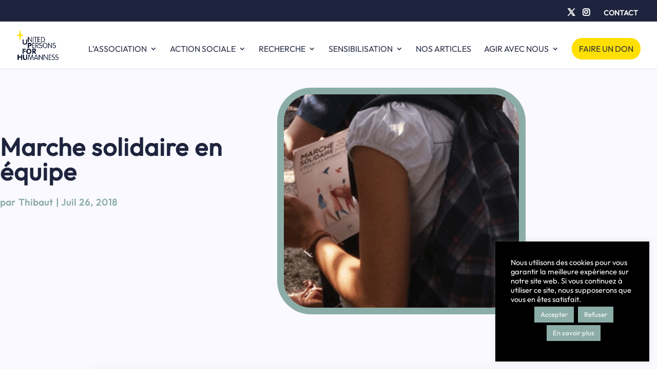

--- FILE ---
content_type: text/html; charset=utf-8
request_url: https://www.google.com/recaptcha/api2/anchor?ar=1&k=6Le7TwAgAAAAANvrkxlSHAHJk3qNe3jJEMaFuWsw&co=aHR0cHM6Ly91cGZvcmh1Lm9yZzo0NDM.&hl=en&v=PoyoqOPhxBO7pBk68S4YbpHZ&size=invisible&anchor-ms=20000&execute-ms=30000&cb=betoz9lx84s6
body_size: 48509
content:
<!DOCTYPE HTML><html dir="ltr" lang="en"><head><meta http-equiv="Content-Type" content="text/html; charset=UTF-8">
<meta http-equiv="X-UA-Compatible" content="IE=edge">
<title>reCAPTCHA</title>
<style type="text/css">
/* cyrillic-ext */
@font-face {
  font-family: 'Roboto';
  font-style: normal;
  font-weight: 400;
  font-stretch: 100%;
  src: url(//fonts.gstatic.com/s/roboto/v48/KFO7CnqEu92Fr1ME7kSn66aGLdTylUAMa3GUBHMdazTgWw.woff2) format('woff2');
  unicode-range: U+0460-052F, U+1C80-1C8A, U+20B4, U+2DE0-2DFF, U+A640-A69F, U+FE2E-FE2F;
}
/* cyrillic */
@font-face {
  font-family: 'Roboto';
  font-style: normal;
  font-weight: 400;
  font-stretch: 100%;
  src: url(//fonts.gstatic.com/s/roboto/v48/KFO7CnqEu92Fr1ME7kSn66aGLdTylUAMa3iUBHMdazTgWw.woff2) format('woff2');
  unicode-range: U+0301, U+0400-045F, U+0490-0491, U+04B0-04B1, U+2116;
}
/* greek-ext */
@font-face {
  font-family: 'Roboto';
  font-style: normal;
  font-weight: 400;
  font-stretch: 100%;
  src: url(//fonts.gstatic.com/s/roboto/v48/KFO7CnqEu92Fr1ME7kSn66aGLdTylUAMa3CUBHMdazTgWw.woff2) format('woff2');
  unicode-range: U+1F00-1FFF;
}
/* greek */
@font-face {
  font-family: 'Roboto';
  font-style: normal;
  font-weight: 400;
  font-stretch: 100%;
  src: url(//fonts.gstatic.com/s/roboto/v48/KFO7CnqEu92Fr1ME7kSn66aGLdTylUAMa3-UBHMdazTgWw.woff2) format('woff2');
  unicode-range: U+0370-0377, U+037A-037F, U+0384-038A, U+038C, U+038E-03A1, U+03A3-03FF;
}
/* math */
@font-face {
  font-family: 'Roboto';
  font-style: normal;
  font-weight: 400;
  font-stretch: 100%;
  src: url(//fonts.gstatic.com/s/roboto/v48/KFO7CnqEu92Fr1ME7kSn66aGLdTylUAMawCUBHMdazTgWw.woff2) format('woff2');
  unicode-range: U+0302-0303, U+0305, U+0307-0308, U+0310, U+0312, U+0315, U+031A, U+0326-0327, U+032C, U+032F-0330, U+0332-0333, U+0338, U+033A, U+0346, U+034D, U+0391-03A1, U+03A3-03A9, U+03B1-03C9, U+03D1, U+03D5-03D6, U+03F0-03F1, U+03F4-03F5, U+2016-2017, U+2034-2038, U+203C, U+2040, U+2043, U+2047, U+2050, U+2057, U+205F, U+2070-2071, U+2074-208E, U+2090-209C, U+20D0-20DC, U+20E1, U+20E5-20EF, U+2100-2112, U+2114-2115, U+2117-2121, U+2123-214F, U+2190, U+2192, U+2194-21AE, U+21B0-21E5, U+21F1-21F2, U+21F4-2211, U+2213-2214, U+2216-22FF, U+2308-230B, U+2310, U+2319, U+231C-2321, U+2336-237A, U+237C, U+2395, U+239B-23B7, U+23D0, U+23DC-23E1, U+2474-2475, U+25AF, U+25B3, U+25B7, U+25BD, U+25C1, U+25CA, U+25CC, U+25FB, U+266D-266F, U+27C0-27FF, U+2900-2AFF, U+2B0E-2B11, U+2B30-2B4C, U+2BFE, U+3030, U+FF5B, U+FF5D, U+1D400-1D7FF, U+1EE00-1EEFF;
}
/* symbols */
@font-face {
  font-family: 'Roboto';
  font-style: normal;
  font-weight: 400;
  font-stretch: 100%;
  src: url(//fonts.gstatic.com/s/roboto/v48/KFO7CnqEu92Fr1ME7kSn66aGLdTylUAMaxKUBHMdazTgWw.woff2) format('woff2');
  unicode-range: U+0001-000C, U+000E-001F, U+007F-009F, U+20DD-20E0, U+20E2-20E4, U+2150-218F, U+2190, U+2192, U+2194-2199, U+21AF, U+21E6-21F0, U+21F3, U+2218-2219, U+2299, U+22C4-22C6, U+2300-243F, U+2440-244A, U+2460-24FF, U+25A0-27BF, U+2800-28FF, U+2921-2922, U+2981, U+29BF, U+29EB, U+2B00-2BFF, U+4DC0-4DFF, U+FFF9-FFFB, U+10140-1018E, U+10190-1019C, U+101A0, U+101D0-101FD, U+102E0-102FB, U+10E60-10E7E, U+1D2C0-1D2D3, U+1D2E0-1D37F, U+1F000-1F0FF, U+1F100-1F1AD, U+1F1E6-1F1FF, U+1F30D-1F30F, U+1F315, U+1F31C, U+1F31E, U+1F320-1F32C, U+1F336, U+1F378, U+1F37D, U+1F382, U+1F393-1F39F, U+1F3A7-1F3A8, U+1F3AC-1F3AF, U+1F3C2, U+1F3C4-1F3C6, U+1F3CA-1F3CE, U+1F3D4-1F3E0, U+1F3ED, U+1F3F1-1F3F3, U+1F3F5-1F3F7, U+1F408, U+1F415, U+1F41F, U+1F426, U+1F43F, U+1F441-1F442, U+1F444, U+1F446-1F449, U+1F44C-1F44E, U+1F453, U+1F46A, U+1F47D, U+1F4A3, U+1F4B0, U+1F4B3, U+1F4B9, U+1F4BB, U+1F4BF, U+1F4C8-1F4CB, U+1F4D6, U+1F4DA, U+1F4DF, U+1F4E3-1F4E6, U+1F4EA-1F4ED, U+1F4F7, U+1F4F9-1F4FB, U+1F4FD-1F4FE, U+1F503, U+1F507-1F50B, U+1F50D, U+1F512-1F513, U+1F53E-1F54A, U+1F54F-1F5FA, U+1F610, U+1F650-1F67F, U+1F687, U+1F68D, U+1F691, U+1F694, U+1F698, U+1F6AD, U+1F6B2, U+1F6B9-1F6BA, U+1F6BC, U+1F6C6-1F6CF, U+1F6D3-1F6D7, U+1F6E0-1F6EA, U+1F6F0-1F6F3, U+1F6F7-1F6FC, U+1F700-1F7FF, U+1F800-1F80B, U+1F810-1F847, U+1F850-1F859, U+1F860-1F887, U+1F890-1F8AD, U+1F8B0-1F8BB, U+1F8C0-1F8C1, U+1F900-1F90B, U+1F93B, U+1F946, U+1F984, U+1F996, U+1F9E9, U+1FA00-1FA6F, U+1FA70-1FA7C, U+1FA80-1FA89, U+1FA8F-1FAC6, U+1FACE-1FADC, U+1FADF-1FAE9, U+1FAF0-1FAF8, U+1FB00-1FBFF;
}
/* vietnamese */
@font-face {
  font-family: 'Roboto';
  font-style: normal;
  font-weight: 400;
  font-stretch: 100%;
  src: url(//fonts.gstatic.com/s/roboto/v48/KFO7CnqEu92Fr1ME7kSn66aGLdTylUAMa3OUBHMdazTgWw.woff2) format('woff2');
  unicode-range: U+0102-0103, U+0110-0111, U+0128-0129, U+0168-0169, U+01A0-01A1, U+01AF-01B0, U+0300-0301, U+0303-0304, U+0308-0309, U+0323, U+0329, U+1EA0-1EF9, U+20AB;
}
/* latin-ext */
@font-face {
  font-family: 'Roboto';
  font-style: normal;
  font-weight: 400;
  font-stretch: 100%;
  src: url(//fonts.gstatic.com/s/roboto/v48/KFO7CnqEu92Fr1ME7kSn66aGLdTylUAMa3KUBHMdazTgWw.woff2) format('woff2');
  unicode-range: U+0100-02BA, U+02BD-02C5, U+02C7-02CC, U+02CE-02D7, U+02DD-02FF, U+0304, U+0308, U+0329, U+1D00-1DBF, U+1E00-1E9F, U+1EF2-1EFF, U+2020, U+20A0-20AB, U+20AD-20C0, U+2113, U+2C60-2C7F, U+A720-A7FF;
}
/* latin */
@font-face {
  font-family: 'Roboto';
  font-style: normal;
  font-weight: 400;
  font-stretch: 100%;
  src: url(//fonts.gstatic.com/s/roboto/v48/KFO7CnqEu92Fr1ME7kSn66aGLdTylUAMa3yUBHMdazQ.woff2) format('woff2');
  unicode-range: U+0000-00FF, U+0131, U+0152-0153, U+02BB-02BC, U+02C6, U+02DA, U+02DC, U+0304, U+0308, U+0329, U+2000-206F, U+20AC, U+2122, U+2191, U+2193, U+2212, U+2215, U+FEFF, U+FFFD;
}
/* cyrillic-ext */
@font-face {
  font-family: 'Roboto';
  font-style: normal;
  font-weight: 500;
  font-stretch: 100%;
  src: url(//fonts.gstatic.com/s/roboto/v48/KFO7CnqEu92Fr1ME7kSn66aGLdTylUAMa3GUBHMdazTgWw.woff2) format('woff2');
  unicode-range: U+0460-052F, U+1C80-1C8A, U+20B4, U+2DE0-2DFF, U+A640-A69F, U+FE2E-FE2F;
}
/* cyrillic */
@font-face {
  font-family: 'Roboto';
  font-style: normal;
  font-weight: 500;
  font-stretch: 100%;
  src: url(//fonts.gstatic.com/s/roboto/v48/KFO7CnqEu92Fr1ME7kSn66aGLdTylUAMa3iUBHMdazTgWw.woff2) format('woff2');
  unicode-range: U+0301, U+0400-045F, U+0490-0491, U+04B0-04B1, U+2116;
}
/* greek-ext */
@font-face {
  font-family: 'Roboto';
  font-style: normal;
  font-weight: 500;
  font-stretch: 100%;
  src: url(//fonts.gstatic.com/s/roboto/v48/KFO7CnqEu92Fr1ME7kSn66aGLdTylUAMa3CUBHMdazTgWw.woff2) format('woff2');
  unicode-range: U+1F00-1FFF;
}
/* greek */
@font-face {
  font-family: 'Roboto';
  font-style: normal;
  font-weight: 500;
  font-stretch: 100%;
  src: url(//fonts.gstatic.com/s/roboto/v48/KFO7CnqEu92Fr1ME7kSn66aGLdTylUAMa3-UBHMdazTgWw.woff2) format('woff2');
  unicode-range: U+0370-0377, U+037A-037F, U+0384-038A, U+038C, U+038E-03A1, U+03A3-03FF;
}
/* math */
@font-face {
  font-family: 'Roboto';
  font-style: normal;
  font-weight: 500;
  font-stretch: 100%;
  src: url(//fonts.gstatic.com/s/roboto/v48/KFO7CnqEu92Fr1ME7kSn66aGLdTylUAMawCUBHMdazTgWw.woff2) format('woff2');
  unicode-range: U+0302-0303, U+0305, U+0307-0308, U+0310, U+0312, U+0315, U+031A, U+0326-0327, U+032C, U+032F-0330, U+0332-0333, U+0338, U+033A, U+0346, U+034D, U+0391-03A1, U+03A3-03A9, U+03B1-03C9, U+03D1, U+03D5-03D6, U+03F0-03F1, U+03F4-03F5, U+2016-2017, U+2034-2038, U+203C, U+2040, U+2043, U+2047, U+2050, U+2057, U+205F, U+2070-2071, U+2074-208E, U+2090-209C, U+20D0-20DC, U+20E1, U+20E5-20EF, U+2100-2112, U+2114-2115, U+2117-2121, U+2123-214F, U+2190, U+2192, U+2194-21AE, U+21B0-21E5, U+21F1-21F2, U+21F4-2211, U+2213-2214, U+2216-22FF, U+2308-230B, U+2310, U+2319, U+231C-2321, U+2336-237A, U+237C, U+2395, U+239B-23B7, U+23D0, U+23DC-23E1, U+2474-2475, U+25AF, U+25B3, U+25B7, U+25BD, U+25C1, U+25CA, U+25CC, U+25FB, U+266D-266F, U+27C0-27FF, U+2900-2AFF, U+2B0E-2B11, U+2B30-2B4C, U+2BFE, U+3030, U+FF5B, U+FF5D, U+1D400-1D7FF, U+1EE00-1EEFF;
}
/* symbols */
@font-face {
  font-family: 'Roboto';
  font-style: normal;
  font-weight: 500;
  font-stretch: 100%;
  src: url(//fonts.gstatic.com/s/roboto/v48/KFO7CnqEu92Fr1ME7kSn66aGLdTylUAMaxKUBHMdazTgWw.woff2) format('woff2');
  unicode-range: U+0001-000C, U+000E-001F, U+007F-009F, U+20DD-20E0, U+20E2-20E4, U+2150-218F, U+2190, U+2192, U+2194-2199, U+21AF, U+21E6-21F0, U+21F3, U+2218-2219, U+2299, U+22C4-22C6, U+2300-243F, U+2440-244A, U+2460-24FF, U+25A0-27BF, U+2800-28FF, U+2921-2922, U+2981, U+29BF, U+29EB, U+2B00-2BFF, U+4DC0-4DFF, U+FFF9-FFFB, U+10140-1018E, U+10190-1019C, U+101A0, U+101D0-101FD, U+102E0-102FB, U+10E60-10E7E, U+1D2C0-1D2D3, U+1D2E0-1D37F, U+1F000-1F0FF, U+1F100-1F1AD, U+1F1E6-1F1FF, U+1F30D-1F30F, U+1F315, U+1F31C, U+1F31E, U+1F320-1F32C, U+1F336, U+1F378, U+1F37D, U+1F382, U+1F393-1F39F, U+1F3A7-1F3A8, U+1F3AC-1F3AF, U+1F3C2, U+1F3C4-1F3C6, U+1F3CA-1F3CE, U+1F3D4-1F3E0, U+1F3ED, U+1F3F1-1F3F3, U+1F3F5-1F3F7, U+1F408, U+1F415, U+1F41F, U+1F426, U+1F43F, U+1F441-1F442, U+1F444, U+1F446-1F449, U+1F44C-1F44E, U+1F453, U+1F46A, U+1F47D, U+1F4A3, U+1F4B0, U+1F4B3, U+1F4B9, U+1F4BB, U+1F4BF, U+1F4C8-1F4CB, U+1F4D6, U+1F4DA, U+1F4DF, U+1F4E3-1F4E6, U+1F4EA-1F4ED, U+1F4F7, U+1F4F9-1F4FB, U+1F4FD-1F4FE, U+1F503, U+1F507-1F50B, U+1F50D, U+1F512-1F513, U+1F53E-1F54A, U+1F54F-1F5FA, U+1F610, U+1F650-1F67F, U+1F687, U+1F68D, U+1F691, U+1F694, U+1F698, U+1F6AD, U+1F6B2, U+1F6B9-1F6BA, U+1F6BC, U+1F6C6-1F6CF, U+1F6D3-1F6D7, U+1F6E0-1F6EA, U+1F6F0-1F6F3, U+1F6F7-1F6FC, U+1F700-1F7FF, U+1F800-1F80B, U+1F810-1F847, U+1F850-1F859, U+1F860-1F887, U+1F890-1F8AD, U+1F8B0-1F8BB, U+1F8C0-1F8C1, U+1F900-1F90B, U+1F93B, U+1F946, U+1F984, U+1F996, U+1F9E9, U+1FA00-1FA6F, U+1FA70-1FA7C, U+1FA80-1FA89, U+1FA8F-1FAC6, U+1FACE-1FADC, U+1FADF-1FAE9, U+1FAF0-1FAF8, U+1FB00-1FBFF;
}
/* vietnamese */
@font-face {
  font-family: 'Roboto';
  font-style: normal;
  font-weight: 500;
  font-stretch: 100%;
  src: url(//fonts.gstatic.com/s/roboto/v48/KFO7CnqEu92Fr1ME7kSn66aGLdTylUAMa3OUBHMdazTgWw.woff2) format('woff2');
  unicode-range: U+0102-0103, U+0110-0111, U+0128-0129, U+0168-0169, U+01A0-01A1, U+01AF-01B0, U+0300-0301, U+0303-0304, U+0308-0309, U+0323, U+0329, U+1EA0-1EF9, U+20AB;
}
/* latin-ext */
@font-face {
  font-family: 'Roboto';
  font-style: normal;
  font-weight: 500;
  font-stretch: 100%;
  src: url(//fonts.gstatic.com/s/roboto/v48/KFO7CnqEu92Fr1ME7kSn66aGLdTylUAMa3KUBHMdazTgWw.woff2) format('woff2');
  unicode-range: U+0100-02BA, U+02BD-02C5, U+02C7-02CC, U+02CE-02D7, U+02DD-02FF, U+0304, U+0308, U+0329, U+1D00-1DBF, U+1E00-1E9F, U+1EF2-1EFF, U+2020, U+20A0-20AB, U+20AD-20C0, U+2113, U+2C60-2C7F, U+A720-A7FF;
}
/* latin */
@font-face {
  font-family: 'Roboto';
  font-style: normal;
  font-weight: 500;
  font-stretch: 100%;
  src: url(//fonts.gstatic.com/s/roboto/v48/KFO7CnqEu92Fr1ME7kSn66aGLdTylUAMa3yUBHMdazQ.woff2) format('woff2');
  unicode-range: U+0000-00FF, U+0131, U+0152-0153, U+02BB-02BC, U+02C6, U+02DA, U+02DC, U+0304, U+0308, U+0329, U+2000-206F, U+20AC, U+2122, U+2191, U+2193, U+2212, U+2215, U+FEFF, U+FFFD;
}
/* cyrillic-ext */
@font-face {
  font-family: 'Roboto';
  font-style: normal;
  font-weight: 900;
  font-stretch: 100%;
  src: url(//fonts.gstatic.com/s/roboto/v48/KFO7CnqEu92Fr1ME7kSn66aGLdTylUAMa3GUBHMdazTgWw.woff2) format('woff2');
  unicode-range: U+0460-052F, U+1C80-1C8A, U+20B4, U+2DE0-2DFF, U+A640-A69F, U+FE2E-FE2F;
}
/* cyrillic */
@font-face {
  font-family: 'Roboto';
  font-style: normal;
  font-weight: 900;
  font-stretch: 100%;
  src: url(//fonts.gstatic.com/s/roboto/v48/KFO7CnqEu92Fr1ME7kSn66aGLdTylUAMa3iUBHMdazTgWw.woff2) format('woff2');
  unicode-range: U+0301, U+0400-045F, U+0490-0491, U+04B0-04B1, U+2116;
}
/* greek-ext */
@font-face {
  font-family: 'Roboto';
  font-style: normal;
  font-weight: 900;
  font-stretch: 100%;
  src: url(//fonts.gstatic.com/s/roboto/v48/KFO7CnqEu92Fr1ME7kSn66aGLdTylUAMa3CUBHMdazTgWw.woff2) format('woff2');
  unicode-range: U+1F00-1FFF;
}
/* greek */
@font-face {
  font-family: 'Roboto';
  font-style: normal;
  font-weight: 900;
  font-stretch: 100%;
  src: url(//fonts.gstatic.com/s/roboto/v48/KFO7CnqEu92Fr1ME7kSn66aGLdTylUAMa3-UBHMdazTgWw.woff2) format('woff2');
  unicode-range: U+0370-0377, U+037A-037F, U+0384-038A, U+038C, U+038E-03A1, U+03A3-03FF;
}
/* math */
@font-face {
  font-family: 'Roboto';
  font-style: normal;
  font-weight: 900;
  font-stretch: 100%;
  src: url(//fonts.gstatic.com/s/roboto/v48/KFO7CnqEu92Fr1ME7kSn66aGLdTylUAMawCUBHMdazTgWw.woff2) format('woff2');
  unicode-range: U+0302-0303, U+0305, U+0307-0308, U+0310, U+0312, U+0315, U+031A, U+0326-0327, U+032C, U+032F-0330, U+0332-0333, U+0338, U+033A, U+0346, U+034D, U+0391-03A1, U+03A3-03A9, U+03B1-03C9, U+03D1, U+03D5-03D6, U+03F0-03F1, U+03F4-03F5, U+2016-2017, U+2034-2038, U+203C, U+2040, U+2043, U+2047, U+2050, U+2057, U+205F, U+2070-2071, U+2074-208E, U+2090-209C, U+20D0-20DC, U+20E1, U+20E5-20EF, U+2100-2112, U+2114-2115, U+2117-2121, U+2123-214F, U+2190, U+2192, U+2194-21AE, U+21B0-21E5, U+21F1-21F2, U+21F4-2211, U+2213-2214, U+2216-22FF, U+2308-230B, U+2310, U+2319, U+231C-2321, U+2336-237A, U+237C, U+2395, U+239B-23B7, U+23D0, U+23DC-23E1, U+2474-2475, U+25AF, U+25B3, U+25B7, U+25BD, U+25C1, U+25CA, U+25CC, U+25FB, U+266D-266F, U+27C0-27FF, U+2900-2AFF, U+2B0E-2B11, U+2B30-2B4C, U+2BFE, U+3030, U+FF5B, U+FF5D, U+1D400-1D7FF, U+1EE00-1EEFF;
}
/* symbols */
@font-face {
  font-family: 'Roboto';
  font-style: normal;
  font-weight: 900;
  font-stretch: 100%;
  src: url(//fonts.gstatic.com/s/roboto/v48/KFO7CnqEu92Fr1ME7kSn66aGLdTylUAMaxKUBHMdazTgWw.woff2) format('woff2');
  unicode-range: U+0001-000C, U+000E-001F, U+007F-009F, U+20DD-20E0, U+20E2-20E4, U+2150-218F, U+2190, U+2192, U+2194-2199, U+21AF, U+21E6-21F0, U+21F3, U+2218-2219, U+2299, U+22C4-22C6, U+2300-243F, U+2440-244A, U+2460-24FF, U+25A0-27BF, U+2800-28FF, U+2921-2922, U+2981, U+29BF, U+29EB, U+2B00-2BFF, U+4DC0-4DFF, U+FFF9-FFFB, U+10140-1018E, U+10190-1019C, U+101A0, U+101D0-101FD, U+102E0-102FB, U+10E60-10E7E, U+1D2C0-1D2D3, U+1D2E0-1D37F, U+1F000-1F0FF, U+1F100-1F1AD, U+1F1E6-1F1FF, U+1F30D-1F30F, U+1F315, U+1F31C, U+1F31E, U+1F320-1F32C, U+1F336, U+1F378, U+1F37D, U+1F382, U+1F393-1F39F, U+1F3A7-1F3A8, U+1F3AC-1F3AF, U+1F3C2, U+1F3C4-1F3C6, U+1F3CA-1F3CE, U+1F3D4-1F3E0, U+1F3ED, U+1F3F1-1F3F3, U+1F3F5-1F3F7, U+1F408, U+1F415, U+1F41F, U+1F426, U+1F43F, U+1F441-1F442, U+1F444, U+1F446-1F449, U+1F44C-1F44E, U+1F453, U+1F46A, U+1F47D, U+1F4A3, U+1F4B0, U+1F4B3, U+1F4B9, U+1F4BB, U+1F4BF, U+1F4C8-1F4CB, U+1F4D6, U+1F4DA, U+1F4DF, U+1F4E3-1F4E6, U+1F4EA-1F4ED, U+1F4F7, U+1F4F9-1F4FB, U+1F4FD-1F4FE, U+1F503, U+1F507-1F50B, U+1F50D, U+1F512-1F513, U+1F53E-1F54A, U+1F54F-1F5FA, U+1F610, U+1F650-1F67F, U+1F687, U+1F68D, U+1F691, U+1F694, U+1F698, U+1F6AD, U+1F6B2, U+1F6B9-1F6BA, U+1F6BC, U+1F6C6-1F6CF, U+1F6D3-1F6D7, U+1F6E0-1F6EA, U+1F6F0-1F6F3, U+1F6F7-1F6FC, U+1F700-1F7FF, U+1F800-1F80B, U+1F810-1F847, U+1F850-1F859, U+1F860-1F887, U+1F890-1F8AD, U+1F8B0-1F8BB, U+1F8C0-1F8C1, U+1F900-1F90B, U+1F93B, U+1F946, U+1F984, U+1F996, U+1F9E9, U+1FA00-1FA6F, U+1FA70-1FA7C, U+1FA80-1FA89, U+1FA8F-1FAC6, U+1FACE-1FADC, U+1FADF-1FAE9, U+1FAF0-1FAF8, U+1FB00-1FBFF;
}
/* vietnamese */
@font-face {
  font-family: 'Roboto';
  font-style: normal;
  font-weight: 900;
  font-stretch: 100%;
  src: url(//fonts.gstatic.com/s/roboto/v48/KFO7CnqEu92Fr1ME7kSn66aGLdTylUAMa3OUBHMdazTgWw.woff2) format('woff2');
  unicode-range: U+0102-0103, U+0110-0111, U+0128-0129, U+0168-0169, U+01A0-01A1, U+01AF-01B0, U+0300-0301, U+0303-0304, U+0308-0309, U+0323, U+0329, U+1EA0-1EF9, U+20AB;
}
/* latin-ext */
@font-face {
  font-family: 'Roboto';
  font-style: normal;
  font-weight: 900;
  font-stretch: 100%;
  src: url(//fonts.gstatic.com/s/roboto/v48/KFO7CnqEu92Fr1ME7kSn66aGLdTylUAMa3KUBHMdazTgWw.woff2) format('woff2');
  unicode-range: U+0100-02BA, U+02BD-02C5, U+02C7-02CC, U+02CE-02D7, U+02DD-02FF, U+0304, U+0308, U+0329, U+1D00-1DBF, U+1E00-1E9F, U+1EF2-1EFF, U+2020, U+20A0-20AB, U+20AD-20C0, U+2113, U+2C60-2C7F, U+A720-A7FF;
}
/* latin */
@font-face {
  font-family: 'Roboto';
  font-style: normal;
  font-weight: 900;
  font-stretch: 100%;
  src: url(//fonts.gstatic.com/s/roboto/v48/KFO7CnqEu92Fr1ME7kSn66aGLdTylUAMa3yUBHMdazQ.woff2) format('woff2');
  unicode-range: U+0000-00FF, U+0131, U+0152-0153, U+02BB-02BC, U+02C6, U+02DA, U+02DC, U+0304, U+0308, U+0329, U+2000-206F, U+20AC, U+2122, U+2191, U+2193, U+2212, U+2215, U+FEFF, U+FFFD;
}

</style>
<link rel="stylesheet" type="text/css" href="https://www.gstatic.com/recaptcha/releases/PoyoqOPhxBO7pBk68S4YbpHZ/styles__ltr.css">
<script nonce="FfoyU9lS3uK_k73I2ZfOyQ" type="text/javascript">window['__recaptcha_api'] = 'https://www.google.com/recaptcha/api2/';</script>
<script type="text/javascript" src="https://www.gstatic.com/recaptcha/releases/PoyoqOPhxBO7pBk68S4YbpHZ/recaptcha__en.js" nonce="FfoyU9lS3uK_k73I2ZfOyQ">
      
    </script></head>
<body><div id="rc-anchor-alert" class="rc-anchor-alert"></div>
<input type="hidden" id="recaptcha-token" value="[base64]">
<script type="text/javascript" nonce="FfoyU9lS3uK_k73I2ZfOyQ">
      recaptcha.anchor.Main.init("[\x22ainput\x22,[\x22bgdata\x22,\x22\x22,\[base64]/[base64]/[base64]/[base64]/[base64]/[base64]/[base64]/[base64]/[base64]/[base64]\\u003d\x22,\[base64]\\u003d\x22,\x22wrMXMMOyI8OYw5nDrDjCtsOEwqHCombDpD0AVcO4ScKac8Khw5gDwoXDoicKFsO2w4nClX0+G8OFwqDDu8OQAsK3w53DlsONw6dpan5WwooHBMKnw5rDsjkawqvDnnXCiQLDtsKLw4MPZ8K7wo9SJht/w53DpHxKTWUvTcKXUcOmXhTChknCqGsrJQsUw7jChFIJI8K0JcO1ZC/Dj05TFcK9w7MsccO1wqVyVsKxwrTCg08dQl9VNjsNPcKow7TDrsKFbMKsw5lzw7vCvDTCpThNw5/CuWrCjsKWwrYNwrHDmm3CjFJvwp0uw7TDvA4HwoQrw7bCh0vCvSVFMW5USTh5wqvCncOLIMKVRiABasOTwp/CmsO7w4fCrsOTwoMFPSnDhy8Zw5AybcOfwpHDsUzDncK3w4Mew5HCgcKIQgHCtcKVw6/DuWkdEnXChMOfwrxnCEZ4dMOcw6rCkMOTGHQJwq/Cv8Ovw7bCqMKlwrwLGMO7V8OKw4Mcw4LDnHx/cTRxFcOVRGHCv8O2XmB8w4/CgsKZw55uNQHCoi7Cu8OlKsOWaRnCny1Aw5ggKn/DkMOaZ8K5A0xaXMKDHGVTwrI8w7rCjMOFQxrCp2pJw4PDlsOTwrM+wp3DrsOWwpfDi1vDsSxJwrTCr8OwwoIHCV1fw6Fgw74tw6PCtkVLaVHCrAbDiTh9DBw/JsOkW2k8wr90fwxXXS/[base64]/[base64]/Di3Uww4pLMyIrUBxCwrFhw7DChQLDsxfDlQxSw5QNwqMGw4RUR8KMA2rDkm3DvcKJwroSPFhwwozCgBUDd8OASsKqHsOlMHgkBcKzJGtbwoo2wp1obcK0wpLCo8K+GsOaw4LDtFhEAkvDgHjDm8KZQGTDjsO/aC1RNMOQwrUua2TChnDCtxTDosKtKSTCjcO+wqkBPEUjMnPDkznCvcODIwhPw5h8By3DvsOhw7EAw7QSR8Kpw60cwrrCk8Ogw68RM0VoEQ/DsMKJKz/CocKAw5PCgMK9w74TOMOmbX19XEDDu8OWwoNHBUvCiMKWwrJyTTFZwrUROkrDiT/CtRUMw5vCvHPCmsK5MMKhw7lsw6YNXhArYw5mw7jDqh1gw43CgC7CqSBeQxDCs8OLXm3Dj8OvTcOLwqgrwrHCqV99wrI3w5ljw5LChcOzTmfCp8KPw5XDpwzDkMOOw5vDr8KDZsKjw4HDsjQbPMOgw4d9R3oXwpvDhX/[base64]/[base64]/wop4w6fClsO6Rjl4w4ISw6LCqW/ClcOHwpdkG8Ogw5EUVsKEw6FxwrMAIFjCvsK8CMOiCsOtw73Du8KJwr00TCITw5bCuzllZnfCrcORFykywrzDocK2woQLa8OAFltrNsKwIsOQworCoMK/[base64]/[base64]/w5UycMO2CzvDosODw5TDvlTCqWLDuWg4wpzCuX3Dq8OxWcOdeQNBMirCrcOWwppOw4xOw6lLw5zDpsKhU8K8UMKNw7RkaV8HTcOnQW4uwoAFBUVZwocIwp9HSAlAKjpfwqbDmhXCnHDDh8O4w68nw6XCqUXDp8K+YFPDgGhswpLCoWplQD/DrwpQw6rDlgcjwpTCo8OuwpbDphnCnG/[base64]/[base64]/[base64]/[base64]/[base64]/NsK1UsKWNMO/wpvDjhfDjcOvwq82H8K5eMO1QUBIXsOEw5nDssKQwqMXwrvDmxLCtMOqNCHDvsKAWVY/[base64]/CssOBw5prw7fCnGfCmsOowrjCtSRQacKSwoknw7UVw6tzOXnDpDFbSj3DsMO3wo/CoHtowokBwpAMwo7CsMK9UsK9MjnDtsO3w7XDncOTPMKBdy/DoARiRsKFA3ofw4PDvALDucO9w415UxJbw5JQw5bDicKDwr7ClcKHw44FGMOPw5F8woHDgMOgMsKFw7IkZHHDnDfCmMO2w7/DqmsCwppRe8OywoHDscKvW8Oiw4xaw4/CsUQmFTY8NngsJ2DCnsONwpRxaG/Do8OpHhzCkFRpwo3CgsKuwo/DhcO2aA1mAiVoLBU4QkzDrsOwCyYrwo3DlyfDjsOELk1bw7Yuwpd7wrXCn8KLw4VzMV10F8KGOhhyw5gtRcKrGArCjsO3w5NgwrjDncOPNsK8wrvCpRHCtSV2wp/[base64]/w5wOwphwwoYIU0oaw4LCtcKaO8OJwr/Cvl8sw6IjUjU3w4PCrMK4wrVHw6DDmUI5wpLDgF9cZcOPEcO2w6/[base64]/[base64]/DtDrDjQnDlMKOwrd8C2AIScOLFS7DncOIAgnCgMOCwo5ow60hBsOYwol+U8OcNRhVTcKVwqjDvjA7w5fDgTHDsHXCkHLDncOlwpxAw43CmyvDqCtew4l6w5jDh8OWwqgRSnnDlsKAKApwV0x0wrBzDH7CuMOse8KmC3kQwrFjwr1OGsK6VMKRw7vDisKew6vCvyF/RsK+AyXCgmx6TBAlwoc5HG4lDsKhN1sabWZLI2VYUVkqTMObQQNlwoDDiGzDhsKBwqoAw6LDsjHDplxJJcONw7nCu1wDLsKwL0zCiMOhwodRw5nChG45w5fCrMOww4TDkcO0EsK1w5/Djnx+McO9w4hswrgpw79lUHBnQGJTacKUwpfCtcO7G8OmwqbDpGtJw5nDjGMJwoR4w74cw4UQU8OlbsOMwrElbsOEwo0nSDtcwpsmCl5Uw7gHEsO/wrbDlhbDpcKIwrvDpmzCszvCicOSe8OSOsKVwoojw7AYEcKLw49XRcKww652w43DsznDmGpvaC3DpT4JI8KBwr7Dn8Osd1vCoH5Jwoh5w74wwpjCjzkjflXDhcOtwqICw6PDv8KOw79PdUtHwqzDtsOpwpnDk8KSwqgNZMORw5bCtcKDF8O/ecOiIEZKfMOBwpPCvlgdw6HDngYyw5RCw6DDhhF1QMKFKcK/R8OBRMOUw5gFDMO5OS/Dt8OLbsK8w5Q0KkLDk8Klwr/Doz3DnHdUKVApPmEOwqjDoUPDkkvDn8OVFEfDqyzDnmHCvjPCg8OUwr8Xwp0+clkkwojCmFMDw4/DmMODwp7DvXw2w7jDm1kCclJZw4tAZ8KCwqPCpmHDsXLDp8OOw64twqtoY8OHw63DqCIow7tgJUNGw41qEigWDV16wrtQUMKAPMKsK1sJVsKHeBDCkSTClwfDosOswqPChcKww7lFwp4IR8ONfcOKQhIfwpJ3wqVtNUrDjsK7LV9dwpXDk2LCqy/CjkPDrDvDt8Ocwp9DwoNSwrhJSgbCtkzCnzHDtsOlVDgELsOZAn8sFRzDnU4YTgvDjG8cMMOSwp9JJCUXQivDnMKwNHNRwrvDgSPDnMKQw5IdG2fDk8ONJnLDuCAHVcKZEzI6w57DpUXDj8Kaw7d/w749IsK+c1DDs8KYwoRveXPDqMKLdCvDrsKNRMOLwonCnFMNwpXCp0pvw6spC8OPG0vDn2zCpxvCicKqHsOIwq0KfsOpFcO3CMO+E8KiGkvCmTRRTcO+ccKmThYJwoHDrMKmwqM7WMOEfH/DocKIw6jCrFIRLMOFwrBYwqAYw6rCi0ciF8OzwoNYHsKgwoUdSGdqw5bDgcOAM8KywpDDtcK0ecKTBirCjcOewrJiwqzDvMOgwoLDusKhWcOjDAsXw7A8S8KvYsOfSgcmw4A/EzrDtFIkFFQ/woTCpsK7wqBawrPDlcO6UQXClybCvsKqK8O2w5jCrnzCiMOpMMOeHsOaaWl/wqQPX8KNKMO3EsKww6jDhAjDo8KDw6ICPsOiGR3Dpk57wogPbsOLICVJQMONwqpTfnXCi1HDl1HChwzCu2pnwo4kw47Dh1nCpCoRwqNcwoHCuVHDlcKmU3nCoHnCj8O/wpDDv8KWFWLDj8Kmw6t5wpzDoMK/w4jDlj1uJyhfw51iw7F1KDPCp0JSwrTCocOtFzcHAsKfwqHCrXUWw6B8R8OjwosTXCnCuF7DrsO1YcOXeU9RFMKnw6QFwqbChBpIK3kHLhBnwozDjQw/wp8RwrdeeGbDgMOKwpnChiQAQsKWMMKhw68YY3FOwpw8N8K4KsKfSXNJPwnDlsKLw7zClsKgS8O7w7fCrxEiwqfDhsOKR8KAw45CwobDnCtGwp3CscKgbcOcBMKywpjDqMKHF8OCwq1Yw7rDg8KLbyo6wpbClW1Ow4BdLUgTwrTDkgXCuF/[base64]/w7TDiMKQVMKXwrvCjHfCo37CsR/CiBN4w7l8JMKQw7dEEmQiwpbCtVAlc2PDmXXChMKyX1NSwo7CtCHDuC8vw4sLw5PCmMObwrp+d8KdCcK3ZcOxw4EFwpHCmQQwJMKjGsKsw6XCi8KowpPDrcOufsK1w6/DmcODw5LCscK6w6cHw5cgTSUuBMKlw4XDpsO4HU5DDV0bwpwsFCbClMKDPMOYw6/Cp8Onw7/Dt8K+E8OUMSrDkMKnI8OjeQjDkcKUwrhZwpbDucOZw7fDmBPCiHLDicKSST3DrAbDiExjwrbCvMOrw6oXwrHCkMKvN8KUwovCrsKswo5cT8K0wpLDpx3Dg0jDrC/DuRXDusKrfcOdwp7ChsOrwrnDnMOTw6nCs23CgMOSBcKLdgjCjcK2HMOZw7tZMV0PVMOnVcKmLy4Dcx7DicKmwrLDvsOtwoMiwpwgZXDChX/DmE/[base64]/CqgvCoUhjJ8Kfw6LDuB7DhnYvw4bDgcKaHg3CusO2UcOrD3IgRhvDoQBGwowfwobDsBDCrhUnwqDDgcKNY8KaEcKfw7fDmcOhwr1wAcKSK8KpLFfClAjDm0UYIQ3ClcOPwo4OSnBdw4fDpEATZwDCuF8ED8KZc3t4w7HCogHCumsnw41QwplTAT/[base64]/CqcKRw5QBVcO/w54XNgvDrk7DgDnCsVXDpTsrc0PDhMOPw4HDuMKbwoDCl3kqfnLClG5Ec8K+wrzChcK+wprDpiXDtRQddGINbVl0Rm3Dj0DCisKfwpPCicKiV8OlwprDv8KfWX/DkyjDqyDDkcOxLMOdw5fDlMKGw6PCv8KaPRgQwqxwwqTCgmcmwoTDpsOww4UFwrx5wrfCvsKTWjjDv0nDpMOWwoApw4orZ8Kdw7vDi0/DtMKGw7nDkcOmJR3Ds8ONw43DoSnCrMK7CmnCjVU4w47CpMOVwqI5BMOww7HCjGJDw6p2w6fDncOvOsOfOhLCgcOPdFzDmXxRwqjCngIYwopgw5ZfeF3Dgk5nw5ZTwqUfwo58w51awohqK2vCp1bDnsKtw7fCpcK5w50Ew5lXwodPwp7CvcKZADILw6w8wplIw7LCjR/DhsO4eMKGNUPCnHNnK8OCRWBjVcK0wo/DvQTCjDlSw6V2wqHDoMKvwpUNYcKYw6xEwqtfNBxQw4hoJHMZw7XDiwDDm8OKN8OWHMOlXkAzRSxGwo/Ck8Kxw6BjQsOjwqs+w58RwqHCosOFHh9jNGbCvcOuw7PCrR/DhcO+TsKLCMOkQz7ClsKqJcOzBsKYAy7Cjw5hVXHCtsOIG8Kdw7LDgMKaIMOXw4Aow6BBwp/Dt1IiaQHDpjLCkThzA8OyVsKDTsObaMKbBsKbwp87w67Dri7Cr8OwQcOywrPCslXCocKww4lKXmIUw5sbwp3Cgg/[base64]/OsOwc8OYw4XDu8KfA3TCiD1yDk4Gw4IqdMOMXXpQa8ODwrLCisOQwrpYYsOTw4DClzQnwprDm8OWw6XDuMKxw611w73DiHXDow/[base64]/CqcK6cMOSeR8vwq5nWChHYCVowo9/[base64]/[base64]/CtizCpB3Cm8OMS8K9w51LwrANw6o2A8OwwrXClnguS8ObW0rDgxPDjMOWIRvDvGRJdWMwZsKZM0g1w5IxwpbDkFh1wr/Dh8Kiw47CpjkdEcO7wovDnMO3w6pAwog+U1NrcH3CsRfDuHLDgELCs8OCL8KDwpDDrCfCv3oAw7AqDcKvPwzCtcKAw5zDjcKOKcKuYh9tw6kgwoI/[base64]/CsMKPFk9QIcKTfMOaMxHDuxHDnsO0YVp4YkMbwqvDi17DrCnCqhrDmMOMPcKvIcKFwpPCrcOcQyVkwr3Cp8OTGw01w7/[base64]/w55wwoXDjcOdw7jCkwMBOcKQwpvCssOgS8KnbgrCrwzDryjDmMOEc8K2w4czwqnDoDElwq4vworCk2IVw7DDhmnDicOYwozDgMKwHsKhdUZew53DojYBO8KIwpsgwq1cwpJJAk4cb8KpwqVOEhY/w41UworDrEgfRMKsZUoCFkjCpWTCvzt3wp0iw6rDpsOKfMKddEEDR8OqO8K/[base64]/MsOxUWEJwovDuiHDnBwJCMKnw4VqY8OSQn5ewrUcQsOsXcKPW8OSVlciwr91wpjDl8OZw6fDmsOOw7Abwp7Dr8K1HsOaa8OqdmPCmkvCk3rCrnh+woLDg8KOwpIHw6nCvMKsFsOiwpBGw4vDicKqw5/DjsKkwqHCuU/CsjbCgnJuKcOBPMOSKVZJw5BMw55RwoDDp8OYHULDm39bOcK5MjrDjx0uBMOnwobCg8OXw4DCk8OdKFDDp8KnwpEVw4/DkgLDizEqwo3Ds3E9wq/ChcOpR8Kbwo/DkcKHBwIwwozCn3c/[base64]/DpsOJwo3Cs8Ktw50DJsK5wqXDi3Imwr3DgMOEwpTDm1gSA8Ktwr4sBmJnG8O9w5/Cj8OSwrNCawl3w4kQw6rCnQXChRxEfMOLw4PCtgvDlMK3acOzcMOFwo9PwpVJNhc7w7TCoFPCs8OYO8O1w6p5w5xFHMODwqF+wonCiiZHNi4PREtjw41/IsKNw7dsw5HDgsO7w64bw7DDoGfDmcKQwpzDowLDuhM9w40KJFXDlWJzwrTDrmvCmEzCvsKFwrHDisKZKMKGw797woQLKkhXTG0aw7lGw7/DjHjDj8OvwrjDo8KQwqLDrcKxVnxdEzw6K2t4AkbDncKBwphRw6JUP8OkSMOIw4XCksKuF8KlwpLCkHoRB8OsVHbDi3Anw7/DqSDCmWU/bsO1w4EQw5/[base64]/DusKkYUzDrMK/HsODwoR3bsONdhBOfRnCmMKud8KNw6TDg8OceyzCvAHCjSrCjBZ+HMOGAcO3w4/[base64]/BljCicKRLMOyBlnDqVzDrjV2w7HCnFNvE8KGw51AFjTDiMOWwq7Du8O1w4TCoMOeVMOYNMKeX8O0a8OJw6gEbsKibhcFwrDDvVXDuMKIZ8KMw50QQ8ORS8OPw7Ncw4wawoTCusKVRn/DiB/Cl04Mw7DDiQjCksOSNsO1w64sMcKwPTM6w6BNYcOqMhIgRH9lwrvCi8Kaw4TDvCM3UcKmw7V+N1DCrjsfAMKcdsKtwo4bwqB7w65EwrrDhsKdCsO7c8KHwpbCtFvDjCIKwrbCqMKxIcO0ScO/[base64]/CicKfPEjCgyzCjF7CkMKfNn8cP3M1wozCmcOoFMK7woDCkcKeNsKWc8OdTgPCsMOPOETCvMONZQhuw6o6eC84woV2wo8bJMOHwrkew4TCssO6wponPkfCsRJLOW/CvHHCtMKSw5DDs8OEKcO6wpLDkgtFw7ZcbcK6w6VIYVfCmMKVeMKOwpctw55pBCJkG8OGwpnCncO8LMKdecOMwp3DqEcKw7zDoMOnGcKLEEvDhkNWw6vDnMK9wqjCiMK4wrppUcOLw5oQFsKGO2YEwq/[base64]/Dr8KFw4XDunbDmxTCtsOvMBNiCcOjw7p4wobCu8ORwrcVwph/w4cNQMOowq/DpcKfSl/CksO2w64twp/DiG0Aw7TDsMOnJGA6dyvCggVQSMOdXVvDhsKuw7zDgxzDgcO7wpPCjsKmwpBPdcKsc8OFMsOPwofCp0pkwpkFwq3CjzlgGsKYd8OUZRTCmAYAGsKBw7nDncObC3AeGXnDt1zDv2fDmmwcA8KhXcO/UjTCs3bDkXzDvUXDhcK3V8OMwr/DoMKgwoVRYzTDt8OyVcOWwrfClsKZA8KLEQJWYGjDkcO9AsOxHHYNw7Jzw6nCtTc3w67Dm8Kwwr0dw44FfEUdXShLwoJowrfCr0o/RMO3w57DuyhNAAbDjgp/DMKWYMOHIWbDg8OiwrtLCcKmHChRw4Ukw4vDu8O2ACbDnWvDkMKWPz01wqPCh8KvwozDjMOTw7/Cl1cEwp3CvQfCk8OpElRJYxxXwqnDjMOKwpDCtcK9w44xLyV8SBk+wpzCkVLDhVXCpsOmwoTDs8KDdFzCgEDCmcOMw7zDq8KAw4EnEBrCmxUQEjnCkcOwXEfCvVDDhcO9wrLCu1cRXBpNwrnDhVXCmEdJFllawoPDr0dfeWNtGsKiMcOvFgjDg8KCGMOZw6pjTHZ/w7DCh8O7PcKdJhcHFsOhw7bCkFLCkw41w7zDucOrwp3CoMOPw4TCqcKrwo0lw5rDkcK1AcKjwoXClxh+wrYJeFjChsK8w53Du8KFLsOAThTDmcOmUgjDjkXDp8Kuwro0DsKFwp/DvlfClcKvMB5DOMK/[base64]/[base64]/w6nCjUYAw7o5w5fCrgAcwrPDtsOZwp8YTGTDsFY3w6TCtFfDu1rCusO8HsK/VMO6worDu8Kbw5TCpMKECcOJwpzDicKCwrRxw754QDoIdHk6aMOCZCfDhsKRIcKuw41JUgt2wqoNAsO7KMOKb8K1w7RrwqJbGsKxwoFDGcOdw5t/w6g2XsKTV8K5McOQND4twpjCq2fDlsK9wrbDmsKxSsKrQk0QBQ4TMUAMwrYbPSLDhMOqwq1QJxs6wqs1OGzDs8OJwpzCumvDkcK+fcOufsKUwqgFb8OgUCEeTnchShPDsRHDtMKMcsKnwq/Cn8O5VCnCgsO/QBXDmsKPMwcKAMK4WMOTwojDlwjDmsKaw4nDuMOuwpXDgmVjLhAzwrk1ZxHDpcKdw48zw4oqw5REwrLDrcKmdnsgw6Asw5fCpXrDn8O9G8OBN8OXwoTDrcKFdlMTwrc0TFgvLMKaw5zDvSrDjsKSw6kCVcKlLzsdw4nDnnzDrzTCjkbCqsO/woRBZsO+woDCmsKBTsOIwolvw6nDtkDCpMOkecKUw5Erwr1mEUFUwr7CpcOaCmRYwrYhw6XCnX9aw7wFSycsw6t9w7nDtcOlZFkjRFPDlcKcwqAyVMKkwrPDrsOWGcK+dMO/[base64]/w5HDl3nCiRgDDjjDs0dKXT9dIMObYMODw6oFwoZTw4PCkTdaw6ZFwrbDg1XCq8KOwonDn8OXIMORwr9YwopqHGJHPcKiwpcGw4nCvsOyw6/CuVXCtMOXAzwuYMKwBDtheCA4dx/[base64]/Dm3nCq8KLwpDDkBZLw4vCgsKEXFDCrsKdBsOwFcOuw7jDjyvDpnpBNUjDtXJewo7DgSd9QsOzJMKASSXDiUHDmTgSYMOUQ8OkwrXCuDsrw7zCmcOgwrpJDSvDvE1mNT3DkDEawoLDuXjCmGzDrChVwqYtwq/CpGlOFWExWsKnFG80SMOWwpw8wrg4wpVTwpwdMAfDgh99KsOlcMKDw4HCn8OPwobCk3U7EcOSw40zWsO/[base64]/Dgjd1BcKrwoscw6PDlcKyUS9pL1oKBcOOworDuMOvwrTDj1Ymw5FpaX/CusOfAWLDpcO+wrpTAMO+wrrCgDx4WsK1NH7Dmg/DisKyejB0w7dAXkXDvAJOwqvCpwLCj258w51tw5jDv2YRK8OCQsK9wocFw5sdwokuw4bDjsKCwobDhjjCh8OzWVXDrMOMDcKVVUzDtU4Xwr4oGsKtw6/Cs8Osw7dDwqNYwoMXW2/[base64]/Dl8OQwoXCmsO7wpfCqGrClX3DtsOkNn3CgMOHdDfDvcOVwobCiDzDicKDOAfCrMK9TcKxwqbCqAnDpihew78DIG3CpsOaTsK7W8OqAsOdasKOw5xzVVbDsw/DrsK5HMKyw5jDihTDlkF6w6/Cj8O4wpnCq8KHHjXChsOmw4kkGhfCocKMPU5EWXfDvMKNakgyVsOKfsK8M8KCw7/DtcOUacOsZcOXwpsqTn3CtcOiwrLDlcOdw5cqwoTCryx5AsOXIC/Cv8OvVR50wq1Ww79wL8Khw6MIwqRIwqvCql/DlMO7ecKIwopLwpxLw7zCuDxwwrvDnmfCi8Kcw6Yodnt6wrDDhzpuwqR2esK4w5jCtVN4woPDi8KAOMKCXjvDvwjCn3l5wqh1wpZ/JcO7WGxbwonCu8O3wpnDh8OQwoXDscOBBsKwRMKAwrrCk8K9wrDDqcKTCsOGwp9Ewr9sJ8O1w4rCjMOaw7/DncK5wofCvTllwrHCjVlOVTDCgH/DvyE1woXDlsO/RcOow6bDg8KRw7pKAmbCqEDCmsKqw7fDvioHwoZAA8ONw73DocKyw6fCt8OUOsOVO8Krw7vDk8Orw4nDmiTCgGgFw7zCgiTCjVQfw7nCvSFfwo/[base64]/wrNsw6rDhXdCPMOHO8KMwolpLnR9GRXCswU6w4PDiHPDiMKnUWvDlMKFI8K/w5rDrsOxI8OPTsOLEWHDh8OmGHIcw7R9Z8KGeMOfwqHDmn87bkrDhjMawpJBwp8AORAbH8ODSsKMwp5bw5EMw7IHVsONwqc+woBGXcOIAMKdwpN0w5nCpsOiZDp2MBnCpMO9wpzCmMOAw6jDkMKVwpJCOSnDhsKgZMKQw7TCsCIRIcKew7FIBF/DssKhwonDpD/CosK3bBfCjj/Cg3B6f8KQBgTCr8Onw7EWwpfDo0MhLVg9FcKswoIYV8Kgw5NBTxnClMKdZFTDqcOfw5dxw7/DjMKzwrBwIzVsw4/[base64]/wonDqDrClGDDrgASwotKGzDCo8OKw5fChMKnw6rCvcKvfcKlecO9w6HCn0bDicKiw4ZIw7nCtXVfwoDDo8KaDGUiwrrCnXHDrhnCt8Kgw7zCm0xIwqcUwpLDnMORNcK7NMOTdnJVejEmfMKWwrwdw7E9SGUYd8OED1EOGx/DgyVfX8OmMEsbKcKkDWvCnGzCqlwhw65Dw6TCicKzw5V0w6LDnj0XdRtvwrLDo8OVwrbCp1zClRfDk8Otw7dKw6TCgAlnwo3CijrDnsO4w7fDkkQIwroqw6Zfw73DunHDrWbDnXnDi8KWbz/DuMKvwp/DnwEnw5YMAsKvwp57eMKPVsO9w6zCgsOgBR/[base64]/DkMK7wrEUeXJCE1YZwoXDtMOYZTHDijkdUcOPw4dlw7wLw6ZeGmLCr8OWGlbCl8KBKsOdw6fDsjBCw6PCiVFewpJCwrnDkA/[base64]/Dk2oIwqfDvArDqsOiwobCkMK4JMKeIxsBw4TChnd4wpkIw792HjF1clfDpsOTwoZ3TB4Ew6nCgQ/DtGfCkh00LxNnLAAVwoZHw7XCrMOOwqHCisK7acOVw68Awrsvwp0bw6nDrsOfwpTDsMKRCsKWZA87Vip6X8OAw4tvw5k0woEKwrbCkCACcUZyS8KmB8Kndk/CncOEUE90woPCncOUwqnCgkPDsEXCp8OXwrTClMKVw4sxwrnDtcO2w7/DrTV4aMONwq7Dq8Oww7QSSsOPw5nCs8O6woYMHsODI3/Cmk0yw7/Cm8OxIhjDlRkEwr9CPhUfVT3CssKHWgMXwpRbwpEqRgZ/XE0cw6LDpsKuwpVRwq56KndYbsK5MRZrAMKcwpPClsKCcMO2fsKpw7jCkcKDHcOvHMKNw5wTwrEewoDCv8Kow78cwpdqw4fDkMOHLcKad8KyVyrDkcK2w6AwOXrCkMOKWl3DvT/Dp07CmHwpXxDCpyzDpUtSYGIoU8OeRMOFw4JeFUDCiSdmKMKSfgBawo0Ew6TCsMKOFMKSworCtcK5w7d0w4ZUG8KddEPDicKTEsO/w6TDpErCksOZwodhWcOxSGnClcOBejtNLcOLwrnCjwrDocKHAUQvw4TDlHDCmsKLwrrDucOeIg7DkcKtwpbCmlnCgkUMw4DDucK2wpwQw5MIwrzCgcKjwrzDtUbDmcKQwpzDqHN4wpZkw7EywpjDq8KBRcKEw4oqLMOKfMK0Sk7CncKTwrEtw6LCizjDmDc/WTDClxsTwpfDgSg/LQfCuzPCn8OjG8KSw5U6ORrDv8KLFmg7w4DCgcOuw5bCmMK/Z8Kqwr1JNk/[base64]/CjsO9ccOrw5/[base64]/Dq2wXwrfDg8OIKsOQw4hKwrnCnMKOCVwWNcO1w7PCnMKDZ8O/eRjDtBYwNMKfwpzClhYdwq0kw70RcXXDocOgQTvDuFZSXcOzw7xdSmjCugrDjcKlw6DDlk/[base64]/DvXxTYsODwrtNHDLDiHFpw4rCi8OywpYawrgUwq7DuMOdwqtKFWjCpRx/w49cw57Ct8KKacK0w6XDg8OoBw5Rw7MoBsK4LRTDs3FScE7CrsO/dFrDrcKdw5rDlz10w6LCpMOswrMYw4rCgcOmw5jCrMOeO8K1exRBS8OpwpcYRGnCjsK5wpfCt3fDn8OUw5bCisKoSUh3UxHCphjCqcKCAhXDtTDDkhHDgMO1w7FQwqQuw6DCnsKawoHChsK/[base64]/FsObw6DCqMKwFMK7wqo4wrrCn8KSwrbCncKvTzY6wrxoV3TDuVjCr3jCljbDmUHDs8OVXw8Fw77Ct3zDgVQSaBfCocK4FsOgwoTCo8K3IcOnw6zDpcOsw51ockhnc0oweAoww4PDmMO7wrLDqzUVWwgqwq/CmCNJDcOuUWRfR8OlPGUXWAjCqcOiwqoTEVbDt2TDtVvCosOcfcOJw7tRVMONw6jCvE/Dkh3Ctw3CvsKNEGswwp5Awr7CvgfDjSsvwoZqDBx+c8KyGMK3w4/CucOuIEDDnMKAIMOFw54iFsKSw5A5wqTDsRUoGMO6YAFQT8OPwo16w7HCmybClFkuKX3DssOjwp0Gw53CpVrCiMKPwpdsw6ASACnCrD5MwrHCrMODPsKtw7lzw6ZxZcOfV3Ysw4bCszrDp8OFw6IFSxIFZh7CvH/CljQcwonDikDCu8OoQQTCgcK2fTnClsKmUHJxw4/DgMOIwpXCsMOyAFMlRMOaw41MDAplwrkuecKTS8K9wr8pYsO9cyw7WcKkCsOLw4DDo8O4w48ENcK1GA/Dk8OgJQHDtsOjwpjCrGHCucOSBH5iPsKyw5DDuHMbw6HCrcOHVsOhw4dXF8KzUlLCoMKiwqLCqifCmgMUwpERamx9wo/DoSV5w58Ow5PChsK+w7TDocOHOXAUwrdwwpYPEcKPdm/CtFTCkwFfwqzCpMKsNcOyQVVKwrFAwqzCiBUbQgIAYwgPwpTDkMK0BsKMwqjCtsKNNQsLBh1iCFDDlQ3Cm8ODVSbCjsOUS8KNFMK7w5cnw7UVwozCuHFjIMOMw7UWV8OCw7DCgMOLHMONWg/DtsKUJxHCusK4GsOIw6vDukXCnsKWw43DiEPCviPCpFXDrxonwq8CwoI6VsOfw6UYcDVVw6fDoD3Dq8OtRcK+DXfDocK6w5rCtnwLwrgnYsO7w545w4doCsKBcsODwrh9CHwCMMO/w5hGTMKcw7/Co8OSEcKOQcOOwoTCr1grPBUPw4V0DALDmSjDt0xVwpbCoWdUecKAw7LDusOfwqdUw7rCr15YKcKvX8KrwqNMw4HDisOTwr/CpsK/w6DCtcK3TWvCiApZb8KEEA1RR8OrF8KTwo7DlcOrPSnCtW/DswbClDFywpduwopZfsOOwqrDvXEsMV1jw6EJPS9ywoPChkJiw4Ymw51uwqd3AsOZPnw3wrfDokfCnMOSwrfCpcOGwoZIISzCoFQxw7DCnsOmwp8ww5gHwobDun7DokrCnMOxdsKhwrgbbxZqcsORRsKQcAxCUllGWMOiGsOvUsO4w4d+IAF8wqXCjcO/[base64]/wqPDqGJnO8O6BsOxGHjDi1xFdsOuwqA9wrzCrCtdwrBLwrpydsKNw4gOwqvDpcKDwq8afVHCoVfCt8KsWnTCvcKgBxfCjsOaw6YEf3QQBAVBw4VIb8KVEkl3FVI7AsOJJ8Kbw4IRSQXDgW9cw6U6wpcOw7nCsTLCmsK/QwYbX8KBSFNTKFvDng9tKsKww44uesOtfkjClREMLhLDvcO0w43DhsKyw5PDk2vDjcKPPk3Ch8O/w5DDrMKyw7llE0c2w4VrBsOCwr5Nw6gIKcK0MhLDpcKjwpTDosOpwpfClilDw50uHcOXw73DrQHDrsOxV8Oaw45Gw50Nw6hxwqsCYH7DnFYFw60tSsOaw5pbHcKxYsOebjFZw63DrCfCtWjCrFnDunPCj2TDvF8tUz3CmQ/[base64]/DkC4HDMKAwr7DnsK8Z8KIO0Zhw7tzFMKkw5zCucKpw7vCgsK3eB4lwrLCryNrEcKTw7/CsD8dLnPDmMKbwogJw7XDqVpwCMKWwr3CpmXCtE1UwrHDmsOgw57CpsOOw6RlWMOPdkEncsOFSA1/NQZ2w5TDqyZAwotJwoZrw4XDhgdpwqbCoClrwqtxwoV5Rx7DlsO+w640wqZLOzIdw7V/w4zDn8KNEygVODfCl03Dl8KUwrnDjT41w4QcwofDszbDmsOMw4nCmGdaw5B+w4ZebcKswrfDtBXDsHtpQ3xiwprDvhjDmTfCtzRuwqPCuRfCqkkTw6gmwq3Diw/[base64]/NjbDk8ODw6dnGGvCgh/[base64]/ChgQ1w5ldGMKawpjDrcOTGMKnwoLCkcKlw4Eww7x3Nnt/wosXDRbCkRbDt8OmEQPCjlPCtkF/BcKuwozDum1MwpbCisKufGJbw5HCs8OwX8OScB/Dt1LDiAsXwolKQgrCj8O2w4Eqck/[base64]/DhxTDiVzCvsK0BMOFw5oXw63Do8O1egTCoT/[base64]/[base64]/wqDCiH7Dqj/CgcOHw6zDnBLCucOIXcKxwqkDwqjCg30VNi4wEMK0FjgBDMOwXsK/NiDCiE7DisKnI01Xw5cewq5vwqDDjsKVUlQ2GMKKw6vCgiXCphrCl8KVwqzClEtJZg0swqJKwq3CvEDDsx7CrhdRw7bCpE/CqlnChwrDlcK9w404wr9oDW7DmcKiwoMDw7QDTsKnw7jCvMOXw6vCigpaw4TCjcKgDcKBwqzDkcKEwqtjw5zDiMOvw5ZHw7fDqMO/w59ewpnCsU4/w7fCpMKlwrcmw68xw65bcMOTa03CjXDCscO0wrZGwoDCtMO/cEPDosKfwqjCkkpuDMK6w49uw6nCjMO7f8OuP2LCqwbCjl3Ds2F8RsKBawnDhcKkwrF1w4FFVMKNw7PCo2jDq8K8IRrCtSUPV8KeLsKYHkTDmTzCrX7DnQRxfcKTwqfDgDJWIk9YTxJCA3Isw6B5AQnDq1PDqcK/w5LClGRAalLDvh8DIWzCsMO+w6g6QsORVnsnw6JHb1Qlw4XDksO0w63CpgMow5x0RzY1woV5wp7CpzJKwrVWOsKnw5zCtcOMw6Y/w6RIN8OlwrfDuMK9IsOCwoDDuF3DqSvCncOIwr/DhA92GzhFwp3DvgjDqMOOLxzCtCpjw73DowrCgBcOwo59wp/Dm8OywrZYwpfCsi3Do8Ojwq8WBA09wpVzK8Kdw5DCrH/DjG3Cux/Cl8Osw4Umwo/DsMK1w6zCgCMzOcO/wo/DjcO2wpQ0Fh7DnsOOwr4OAcKhw6bChMO4wr3DrsKpw7bDrhzDg8OWwotmw7Fpw5saDsOPVMKGwrpLdcKZw4rCr8Oyw6oUVRI0YlzDukvCu1LDk0nCkncJTMKNaMOPPMKfPgBVw40ZOTPCkzDCgsO/MMKjw5TCoDtHwrVQf8OtXcKbw4VTfMK7PMOoPSMaw5p+f3teXsOdwobDpDrCsWx1w6TDu8OFb8O6w5fCngzCuMK8ZcO+ED1sTcK5UQhwwqQ7wr55wpJ8w7Ejw6REfMOJwrkxw6/Cg8KMwrw9w7DDpm0Ea8OjccOXBcOMw4TDrgp2TsKdMcKNWXXCi3rDt0XDigFubFbCsDMqwojDkF3CslcpXMKfw7HDkMOFw73CqSVlH8KHDTgdw6Zhw7TDlS3Cs8Kuw4I9w4DDtMO3aMOaFsKnQMK9SMOrw5JQXcObUE8QZ8KUw4vDuMO8w7/Cj8Kgw5PDgMO8CkV6DBLChcO9OWBTeDZqWTtyw6nCsMOPMTzCrsOdEVfCnlVkwr8Cw7nCicKRw6NEKcOvwqcDejbClsOzw4lufjnChXkuw7zCm8O/wrTCsQvCiybDmsKVwqRHw5klSEUrw67Cn1TDs8Osw78Rw4/Cm8OaG8OuwptAw78SwpTDkSzDg8OTJSfDqcOIw5zCisOpV8KDwrpbwqwdMmgXOU9bQ23Dlyt6wowjw4rDicKnw5rDtMK/I8O3wqgta8KuRMK3w7HCgy43GhnCv1DDh0PDn8Kdw4nDm8K1wr1XwpUoPwvCrxbCllTDgwvDj8OKwoZ7KMK5w5BoY8Kka8O2JsOhwoTCt8Kbw4BRwrdkw77DhysTw5kiwoLDpyx4dMODZsOYwrnDvcOhW00Hwo/CmxNrZU5jGwzCrMK9DcKDPzUoccK0fsKjw7HClsOQw7bDqsOsVVHCs8KXfcKrwqLCg8OCVUfCr10nw5fDk8K5HSnCn8OPwrXDtnLDncOKbMOxX8OYaMKCwoXCr8OuP8KOwqh7w5cCD8Oqw6dfwp1Nb1pOwpZ+w5fDssO7wrRTwqDCtsOKw6F9w6DDuD/DrsOvwo3CqUhTeMOKw57DoF4Cw6g5bMORw5NWAcKIJ3pvwrA2acOsGlIWwqcPwr0pw7BvMgECCkPDuMO2eiDClxBow4nDkcKQwqvDn0PDtiPCpcK4w4Zgw6HDvXJ3CsOrwqwCwpzDkUjCj0TDiMOow4nCmBTCk8O/w4PDomnDgsOCwrDClsKRwoDDtFgJaMOUw58Cw43Cu8OfQXTCosORCUjDsAbDlhEPwrfDsjLDmVzDiMKsMW3CiMOEw59PXsK8Kwg9HTXDqncUwoZYTjfDmUHCosOOw402w5hiw55gAsO/wpV8PsKNw6AnMBY4w6DClMOFIcOLdx8awowoacOIwq1kHQh5wonDmsOhwoU6Q2zCrMOjNcOnwq3ChcKFw7LDuC/CiMKbRS/DmkDDm3XDqRspDcK/wqY\\u003d\x22],null,[\x22conf\x22,null,\x226Le7TwAgAAAAANvrkxlSHAHJk3qNe3jJEMaFuWsw\x22,0,null,null,null,1,[21,125,63,73,95,87,41,43,42,83,102,105,109,121],[1017145,362],0,null,null,null,null,0,null,0,null,700,1,null,0,\[base64]/76lBhnEnQkZnOKMAhk\\u003d\x22,0,0,null,null,1,null,0,0,null,null,null,0],\x22https://upforhu.org:443\x22,null,[3,1,1],null,null,null,1,3600,[\x22https://www.google.com/intl/en/policies/privacy/\x22,\x22https://www.google.com/intl/en/policies/terms/\x22],\x22dHVv2sjjDzWE6AabljX4dpMgaysEe0TUcN5EMRmtzeA\\u003d\x22,1,0,null,1,1768825386337,0,0,[143,176,167],null,[222,184,170,134,25],\x22RC-gQsjGx4Z2v7pkA\x22,null,null,null,null,null,\x220dAFcWeA4DdO3eEapOiUmMKlSUEetWok1mGJ1Jyk6mr_4gjoQKEUPhNxWA679bcC_3SvYYgECTw7T-7dP9LNPySEettH13tcN5DA\x22,1768908186322]");
    </script></body></html>

--- FILE ---
content_type: text/css; charset=utf-8
request_url: https://upforhu.org/wp-content/themes/Divi-child/style.css?ver=4.12.1.1635954218
body_size: 531
content:
/*
Theme Name: Divi Child
Theme URI: http://www.elegantthemes.com/gallery/divi/
Template: Divi
Author: Elegant Themes
Author URI: http://www.elegantthemes.com
Description: Smart. Flexible. Beautiful. Divi is the most powerful theme in our collection.
Version: 4.12.1.1635954218
Updated: 2021-11-03 16:43:38

*/

/*style the wp-pagenavi pagination links*/

.wp-pagenavi a,
.wp-pagenavi span {
	color: #000000;
	background: #f1f3f5;
	font-size: 1em !important;
	line-height: 1em;
	font-weight: normal !important;
	padding: 0.45em 0.8em !important;
	border-radius: 100px;
	transition: all .5s;
}


/*style the wp-pagenavi current page number*/

.wp-pagenavi span.current {
	color: #FFFFFF !important;
	background: #8CADA7 !important;
	border-radius: 100px;
}

/*style the wp-pagenavi pagination links on hover*/

.wp-pagenavi a:hover {
	color: #FFFFFF!important;
	background: #1F243E!important;
}

/*style the wp-pagenavi pages text*/

.wp-pagenavi .pages {
	background: none;
}

/*remove border and center the wp-pagenavi links*/

.wp-pagenavi {
	border-top: none;
	text-align: center;
}

/*style the Divi blog pagination buttons*/

.pagination .alignleft a,
.pagination .alignright a {
  color: #ffffff;
	background: #1F243E;
	border: 100px solid #8CADA7;
	padding: .7em 1.3em;
	border-radius: 23px;
	text-transform: uppercase;
	transition: all 0.3s ease-in-out;
}

/*style the Divi blog pagination buttons on hover*/

.pagination .alignleft a:hover,
.pagination .alignright a:hover {
	background: transparent;
  color: #8CADA7;
	border: 0px solid #8CADA7;
	transition: all 0.3s ease-in-out;
}

--- FILE ---
content_type: text/css; charset=utf-8
request_url: https://upforhu.org/wp-content/et-cache/981/et-core-unified-tb-5490-tb-8900-deferred-981.min.css?ver=1766056084
body_size: 48
content:
@font-face{font-family:"Outfit";font-display:swap;src:url("https://upforhu.org/wp-content/uploads/et-fonts/Outfit-VariableFont_wght.ttf") format("truetype")}@font-face{font-family:"Outfit";font-display:swap;src:url("https://upforhu.org/wp-content/uploads/et-fonts/Outfit-VariableFont_wght.ttf") format("truetype")}